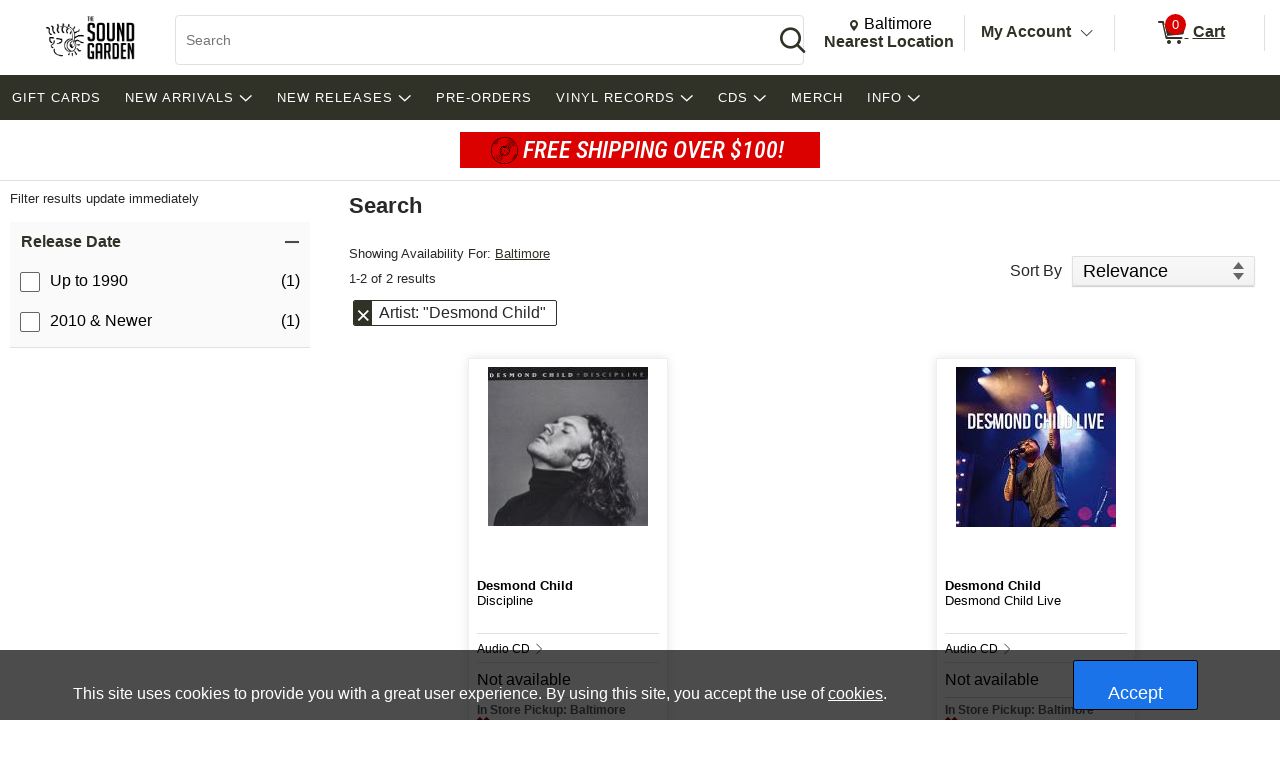

--- FILE ---
content_type: text/html; charset=utf-8
request_url: https://www.sgrecordshop.com/srfv/?_=1769860960171
body_size: 604
content:



<div id="filter-list-wrapper" role="region">
    <header class="sr-only">Item Filters</header>




<div class="accordion-row  checked" id="tp--5000">
    <img src="/Content/Images/1x1.png" class="image-loader" onload="UiFunctions.registerAccordion(this,'accordion-row')" alt=""/>
    <input type="checkbox" checked id="0BE8YZLWkk6KE84lVUUEfQ"/>
    <label for="0BE8YZLWkk6KE84lVUUEfQ" tabindex="0" role="button" aria-expanded="true" aria-controls="tp--5000-controls">
        <span class="row-head">
            <span class="title" id="tp--5000-title" aria-label="Expand or Collapse Release Date">
                Release Date
            </span>
            <span role="presentation" class="expand">
                
            </span>
        </span>
    </label>
    <ul class="row-list" aria-labelledby="tp--5000-title" id="tp--5000-controls">
            <li class="item-row">
                <div class="filter-option ">    <div class="filter-va  relevant extra-filter--5000 ro-40" style="">
        
    <span class="checkbox-label-cmp ">
        <span class="cmp-checkbox">
            <img src="/Content/Images/1x1.png" class="image-loader" onload="UiFunctions.registerCheckbox(this)" alt="" />
            <input type="checkbox" id="ck-N7mLZTCQVU-K4i92OfY_MA"  onclick="searchFilterable.applySearchFilter(-40,true)" class="ck-40" data-name="Up to 1990"   value="true" />
        </span>
            <label id="ck-N7mLZTCQVU-K4i92OfY_MA-label" for="ck-N7mLZTCQVU-K4i92OfY_MA">
                <span>Up to 1990</span>
            </label>
    </span>

    </div>
<span class="filter-count" aria-label="0 items in filter">&nbsp;(0)</span></div>   
            </li>
            <li class="item-row">
                <div class="filter-option ">    <div class="filter-va  relevant extra-filter--5000 ro-41" style="">
        
    <span class="checkbox-label-cmp ">
        <span class="cmp-checkbox">
            <img src="/Content/Images/1x1.png" class="image-loader" onload="UiFunctions.registerCheckbox(this)" alt="" />
            <input type="checkbox" id="ck-Nh-5Ty7U8Eey3G_7EWhIMA"  onclick="searchFilterable.applySearchFilter(-41,true)" class="ck-41" data-name="2010 & Newer"   value="true" />
        </span>
            <label id="ck-Nh-5Ty7U8Eey3G_7EWhIMA-label" for="ck-Nh-5Ty7U8Eey3G_7EWhIMA">
                <span>2010 &amp; Newer</span>
            </label>
    </span>

    </div>
<span class="filter-count" aria-label="0 items in filter">&nbsp;(0)</span></div>   
            </li>
    </ul>
</div>

</div>



